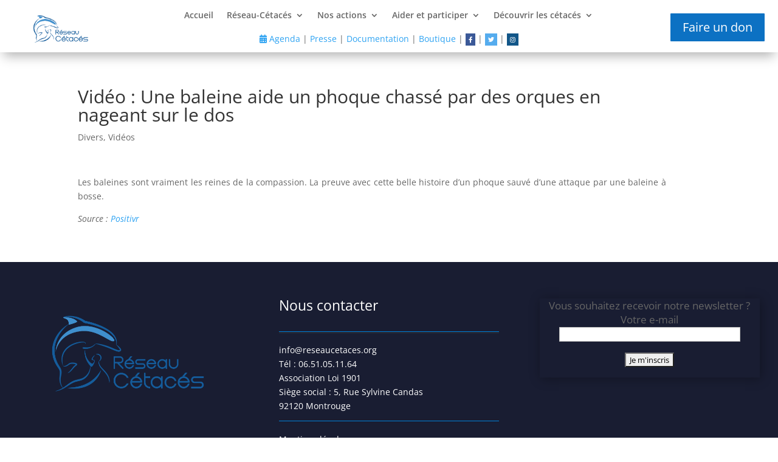

--- FILE ---
content_type: text/css
request_url: https://www.reseaucetaces.fr/wp-content/plugins/ubermenu/pro/assets/css/skins/cleanwhite.css?ver=6.5.7
body_size: 593
content:
.bar_mix {
  background: #ffffff;
}
/* UberMenu - Copyright 2011-2014, SevenSpark */
.ubermenu-skin-clean-white {
  font-size: 12px;
  color: #888888;
}
.ubermenu-skin-clean-white .ubermenu-target {
  color: #999999;
}
.ubermenu-skin-clean-white .ubermenu-target-description {
  color: #aaaaaa;
}
.ubermenu-skin-clean-white.ubermenu-responsive-toggle {
  background: #ffffff;
  color: #888888;
  font-size: 12px;
  text-transform: none;
  font-weight: bold;
}
.ubermenu-skin-clean-white.ubermenu-responsive-toggle:hover {
  background: #f0f0f0;
  color: #444444;
}
.ubermenu-skin-clean-white {
  border: none;
  background: #ffffff;
}
.ubermenu-skin-clean-white .ubermenu-item-level-0.ubermenu-current-menu-item > .ubermenu-target,
.ubermenu-skin-clean-white .ubermenu-item-level-0.ubermenu-current-menu-parent > .ubermenu-target,
.ubermenu-skin-clean-white .ubermenu-item-level-0.ubermenu-current-menu-ancestor > .ubermenu-target {
  color: #000000;
  background: transparent;
}
.ubermenu-skin-clean-white .ubermenu-item.ubermenu-item-level-0 > .ubermenu-highlight {
  color: #4d90fe;
  background: transparent;
}
.ubermenu-skin-clean-white.ubermenu-vertical .ubermenu-item-level-0 > .ubermenu-target {
  background: #ffffff;
}
.ubermenu-skin-clean-white .ubermenu-item-level-0 > .ubermenu-target {
  font-weight: bold;
  color: #666666;
  text-transform: none;
  border-left: none;
}
.ubermenu-skin-clean-white.ubermenu-horizontal .ubermenu-item-level-0:first-child > .ubermenu-target {
  box-shadow: none;
}
.ubermenu-skin-clean-white .ubermenu-item-level-0:hover > .ubermenu-target,
.ubermenu-skin-clean-white .ubermenu-item-level-0.ubermenu-active > .ubermenu-target {
  background: #f9f9f9;
  color: #111111;
}
.ubermenu-skin-clean-white .ubermenu-item-level-0 > .ubermenu-submenu-type-stack > .ubermenu-item > .ubermenu-target {
  color: #666666;
}
.ubermenu-skin-clean-white .ubermenu-item-level-0 > .ubermenu-submenu-type-stack > .ubermenu-item > .ubermenu-target:hover {
  color: #111111;
}
.ubermenu-skin-clean-white .ubermenu-submenu.ubermenu-submenu-drop {
  background: #f9f9f9;
  border: 1px solid #f9f9f9;
}
.ubermenu-skin-clean-white.ubermenu-horizontal .ubermenu-item-level-0 > .ubermenu-submenu-drop {
  border-top: 1px solid #f9f9f9;
}
.ubermenu-skin-clean-white .ubermenu-tab-content-panel {
  background: #f9f9f9;
}
.ubermenu-skin-clean-white .ubermenu-submenu,
.ubermenu-skin-clean-white .ubermenu-submenu .ubermenu-target {
  color: #999999;
}
.ubermenu-skin-clean-white .ubermenu-submenu .ubermenu-highlight {
  color: #4d90fe;
}
.ubermenu-skin-clean-white .ubermenu-submenu .ubermenu-target:hover,
.ubermenu-skin-clean-white .ubermenu-submenu .ubermenu-active > .ubermenu-target {
  color: #111111;
}
.ubermenu-skin-clean-white .ubermenu-submenu .ubermenu-target > .ubermenu-target-description {
  color: #aaaaaa;
}
.ubermenu-skin-clean-white .ubermenu-submenu .ubermenu-active > .ubermenu-target > .ubermenu-target-description {
  color: #666666;
}
.ubermenu-skin-clean-white .ubermenu-submenu .ubermenu-item-header > .ubermenu-target {
  font-weight: bold;
  color: #444444;
}
.ubermenu-skin-clean-white .ubermenu-submenu .ubermenu-item-header.ubermenu-has-submenu-stack > .ubermenu-target {
  border-bottom: 1px solid #e9e9e9;
}
.ubermenu-skin-clean-white .ubermenu-submenu .ubermenu-item-header > .ubermenu-target:hover {
  color: #222222;
}
.ubermenu-skin-clean-white .ubermenu-submenu .ubermenu-current-menu-item > .ubermenu-target {
  color: #000000;
  background: transparent;
}
.ubermenu-nojs.ubermenu-skin-clean-white .ubermenu-submenu .ubermenu-tabs .ubermenu-tab:hover > .ubermenu-target,
.ubermenu-skin-clean-white .ubermenu-submenu .ubermenu-tab.ubermenu-active > .ubermenu-target {
  background: #eeeeee;
  color: #111111;
}
.ubermenu-skin-clean-white .ubermenu-tabs-group,
.ubermenu-skin-clean-white .ubermenu-tab > .ubermenu-target,
.ubermenu-skin-clean-white .ubermenu-tab-content-panel {
  border-color: #eeeeee;
}
.ubermenu-skin-clean-white .ubermenu-submenu-drop {
  border-bottom-width: 3px;
}
.ubermenu-skin-clean-white.ubermenu-transition-fade .ubermenu-item .ubermenu-submenu-drop {
  margin-top: 0;
}


--- FILE ---
content_type: text/css
request_url: https://www.reseaucetaces.fr/wp-content/et-cache/1/1/global/et-divi-customizer-global.min.css?ver=1766878904
body_size: 854
content:
@media only screen and (min-width:1350px){.et_pb_row{padding:27px 0}.et_pb_section{padding:54px 0}.single.et_pb_pagebuilder_layout.et_full_width_page .et_post_meta_wrapper{padding-top:81px}.et_pb_fullwidth_section{padding:0}}.et_pb_row.et_pb_row_1_tb_header.et_pb_row--with-menu{width:100%!important;max-width:100%!important}.et_pb_section.et_pb_section_1_tb_header.et_section_regular.et_pb_section--fixed.et_pb_section--with-menu{padding:0!important}#main-content .container:before{width:0px!important}#left-area{width:100%!important}#sidebar{display:none}.pagination a{color:blue;border:1px solid black;padding:10px;background:#191d32;color:white}.centrer-verticalement{display:flex;flex-direction:column;justify-content:center;display:-webkit-box;display:-webkit-flex;display:-moz-box;display:-ms-flexbox;-webkit-box-orient:vertical;-webkit-box-direction:normal;-webkit-flex-direction:column;-moz-box-orient:vertical;-moz-box-direction:normal;-ms-flex-direction:column;-webkit-box-pack:center;-webkit-justify-content:center;-moz-box-pack:center;-ms-flex-pack:center}.tribe-events-calendar-list__event-date-tag.tribe-common-g-col{padding:10px}.tribe-events-calendar-list__event-wrapper.tribe-common-g-col{padding:10px}.tribe-events-calendar-list__event-row{background:#eee}.single .post{padding-bottom:0px}.et_pb_post{margin-bottom:0px}.fa-facebook{background:#3B5998;color:white}.fa-twitter{background:#55ACEE;color:white}.fa-google{background:#dd4b39;color:white}.fa-linkedin{background:#007bb5;color:white}.fa-youtube{background:#bb0000;color:white}.fa-instagram{background:#125688;color:white}.fa-pinterest{background:#cb2027;color:white}.fa-snapchat-ghost{background:#fffc00;color:white;text-shadow:-1px 0 black,0 1px black,1px 0 black,0 -1px black}.fa-skype{background:#00aff0;color:white}.fa-android{background:#a4c639;color:white}.fa-dribbble{background:#ea4c89;color:white}.fa-vimeo{background:#45bbff;color:white}.fa-tumblr{background:#2c4762;color:white}.fa-vine{background:#00b489;color:white}.fa-foursquare{background:#45bbff;color:white}.fa-stumbleupon{background:#eb4924;color:white}.fa-flickr{background:#f40083;color:white}.fa-yahoo{background:#430297;color:white}.fa-soundcloud{background:#ff5500;color:white}.fa-reddit{background:#ff5700;color:white}.fa-rss{background:#ff6600;color:white}.fa{padding:5px;font-size:10px;text-align:center;text-decoration:none}.fa:hover{opacity:0.7}.fa-facebook{background:#3B5998;color:white}.fa-twitter{background:#55ACEE;color:white}.fa-youtube{background:#bb0000;color:white}.fa-google-plus{background:#dd4b39;color:white}.tribe-common--breakpoint-medium.tribe-events .tribe-events-l-container{padding-top:30px}@media screen and (max-width:480px){div#et-main-area{padding-top:0px!important}.et_pb_section{padding:0px 0}}